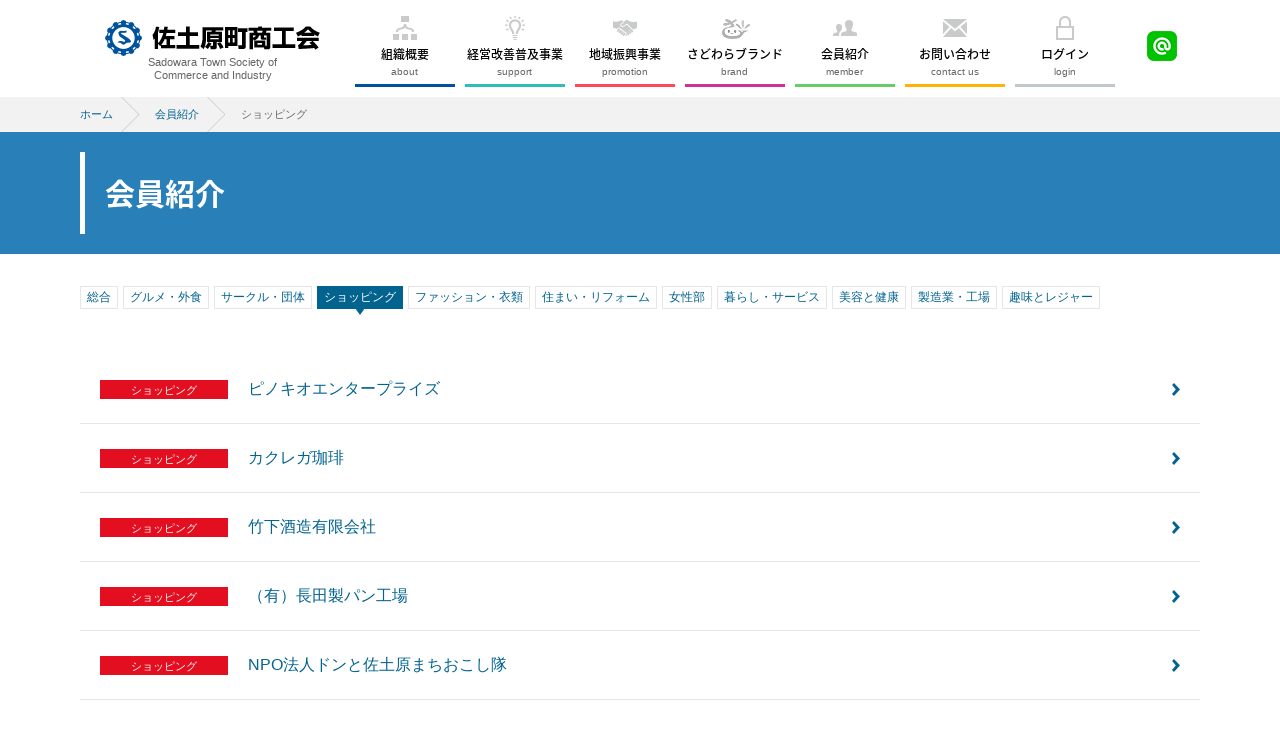

--- FILE ---
content_type: text/html; charset=UTF-8
request_url: https://www.sadowara-shokokai.jp/member_category/shopping/
body_size: 28516
content:
<!DOCTYPE html>
<html lang="ja">
<head>
<meta charset="UTF-8">
<meta name="viewport" content="width=device-width, initial-scale=1.0" />
<meta name="format-detection" content="telephone=no">
<meta property='og:locale' content='ja_JP'>
<meta property='og:type' content='article'>
<meta property='og:title' content='ショッピング'>
<meta property='og:url' content='http://www.sadowara-shokokai.jp/member_category/shopping/'>
<meta property='og:description' content='アーカイブ: ショッピング'>
<meta property='og:site_name' content='佐土原町商工会'>
<meta name="description" content="アーカイブ: ショッピング">
<title>ショッピング｜佐土原町商工会</title>
<link rel="shortcut icon" href="/favicon.ico" >
<link rel="apple-touch-icon" href="/apple-touch-icon.png">
<link rel="stylesheet" href="https://www.sadowara-shokokai.jp/ctrl-sadowara/wp-content/themes/sadowara/css/components.css">
<link rel="stylesheet" href="https://www.sadowara-shokokai.jp/ctrl-sadowara/wp-content/themes/sadowara/css/icons.css">
<link rel="stylesheet" href="https://www.sadowara-shokokai.jp/ctrl-sadowara/wp-content/themes/sadowara/css/responsee.css">
<link rel="stylesheet" href="https://www.sadowara-shokokai.jp/ctrl-sadowara/wp-content/themes/sadowara/css/common.css">
<link rel="stylesheet" href="https://www.sadowara-shokokai.jp/ctrl-sadowara/wp-content/themes/sadowara/css/customize.css">
<link rel="stylesheet" href="//fonts.googleapis.com/earlyaccess/notosansjapanese.css">
<script type="text/javascript" src="//ajax.googleapis.com/ajax/libs/jquery/1.11.0/jquery.min.js"></script>
<script type="text/javascript" src="https://www.sadowara-shokokai.jp/ctrl-sadowara/wp-content/themes/sadowara/js/jquery-ui.min.js"></script>
<script type="text/javascript" src="https://www.sadowara-shokokai.jp/ctrl-sadowara/wp-content/themes/sadowara/js/jquery.common.js"></script>
<script type="text/javascript" src="https://www.sadowara-shokokai.jp/ctrl-sadowara/wp-content/themes/sadowara/js/jquery.matchHeight.js"></script>
<script type="text/javascript" src="https://www.sadowara-shokokai.jp/ctrl-sadowara/wp-content/themes/sadowara/js/jquery.pagetop.js"></script>
<meta name='robots' content='max-image-preview:large' />
<link rel='stylesheet' id='wp-block-library-css' href='https://www.sadowara-shokokai.jp/ctrl-sadowara/wp-includes/css/dist/block-library/style.min.css?ver=6.4.3' type='text/css' media='all' />
<style id='classic-theme-styles-inline-css' type='text/css'>
/*! This file is auto-generated */
.wp-block-button__link{color:#fff;background-color:#32373c;border-radius:9999px;box-shadow:none;text-decoration:none;padding:calc(.667em + 2px) calc(1.333em + 2px);font-size:1.125em}.wp-block-file__button{background:#32373c;color:#fff;text-decoration:none}
</style>
<style id='global-styles-inline-css' type='text/css'>
body{--wp--preset--color--black: #000000;--wp--preset--color--cyan-bluish-gray: #abb8c3;--wp--preset--color--white: #ffffff;--wp--preset--color--pale-pink: #f78da7;--wp--preset--color--vivid-red: #cf2e2e;--wp--preset--color--luminous-vivid-orange: #ff6900;--wp--preset--color--luminous-vivid-amber: #fcb900;--wp--preset--color--light-green-cyan: #7bdcb5;--wp--preset--color--vivid-green-cyan: #00d084;--wp--preset--color--pale-cyan-blue: #8ed1fc;--wp--preset--color--vivid-cyan-blue: #0693e3;--wp--preset--color--vivid-purple: #9b51e0;--wp--preset--gradient--vivid-cyan-blue-to-vivid-purple: linear-gradient(135deg,rgba(6,147,227,1) 0%,rgb(155,81,224) 100%);--wp--preset--gradient--light-green-cyan-to-vivid-green-cyan: linear-gradient(135deg,rgb(122,220,180) 0%,rgb(0,208,130) 100%);--wp--preset--gradient--luminous-vivid-amber-to-luminous-vivid-orange: linear-gradient(135deg,rgba(252,185,0,1) 0%,rgba(255,105,0,1) 100%);--wp--preset--gradient--luminous-vivid-orange-to-vivid-red: linear-gradient(135deg,rgba(255,105,0,1) 0%,rgb(207,46,46) 100%);--wp--preset--gradient--very-light-gray-to-cyan-bluish-gray: linear-gradient(135deg,rgb(238,238,238) 0%,rgb(169,184,195) 100%);--wp--preset--gradient--cool-to-warm-spectrum: linear-gradient(135deg,rgb(74,234,220) 0%,rgb(151,120,209) 20%,rgb(207,42,186) 40%,rgb(238,44,130) 60%,rgb(251,105,98) 80%,rgb(254,248,76) 100%);--wp--preset--gradient--blush-light-purple: linear-gradient(135deg,rgb(255,206,236) 0%,rgb(152,150,240) 100%);--wp--preset--gradient--blush-bordeaux: linear-gradient(135deg,rgb(254,205,165) 0%,rgb(254,45,45) 50%,rgb(107,0,62) 100%);--wp--preset--gradient--luminous-dusk: linear-gradient(135deg,rgb(255,203,112) 0%,rgb(199,81,192) 50%,rgb(65,88,208) 100%);--wp--preset--gradient--pale-ocean: linear-gradient(135deg,rgb(255,245,203) 0%,rgb(182,227,212) 50%,rgb(51,167,181) 100%);--wp--preset--gradient--electric-grass: linear-gradient(135deg,rgb(202,248,128) 0%,rgb(113,206,126) 100%);--wp--preset--gradient--midnight: linear-gradient(135deg,rgb(2,3,129) 0%,rgb(40,116,252) 100%);--wp--preset--font-size--small: 13px;--wp--preset--font-size--medium: 20px;--wp--preset--font-size--large: 36px;--wp--preset--font-size--x-large: 42px;--wp--preset--spacing--20: 0.44rem;--wp--preset--spacing--30: 0.67rem;--wp--preset--spacing--40: 1rem;--wp--preset--spacing--50: 1.5rem;--wp--preset--spacing--60: 2.25rem;--wp--preset--spacing--70: 3.38rem;--wp--preset--spacing--80: 5.06rem;--wp--preset--shadow--natural: 6px 6px 9px rgba(0, 0, 0, 0.2);--wp--preset--shadow--deep: 12px 12px 50px rgba(0, 0, 0, 0.4);--wp--preset--shadow--sharp: 6px 6px 0px rgba(0, 0, 0, 0.2);--wp--preset--shadow--outlined: 6px 6px 0px -3px rgba(255, 255, 255, 1), 6px 6px rgba(0, 0, 0, 1);--wp--preset--shadow--crisp: 6px 6px 0px rgba(0, 0, 0, 1);}:where(.is-layout-flex){gap: 0.5em;}:where(.is-layout-grid){gap: 0.5em;}body .is-layout-flow > .alignleft{float: left;margin-inline-start: 0;margin-inline-end: 2em;}body .is-layout-flow > .alignright{float: right;margin-inline-start: 2em;margin-inline-end: 0;}body .is-layout-flow > .aligncenter{margin-left: auto !important;margin-right: auto !important;}body .is-layout-constrained > .alignleft{float: left;margin-inline-start: 0;margin-inline-end: 2em;}body .is-layout-constrained > .alignright{float: right;margin-inline-start: 2em;margin-inline-end: 0;}body .is-layout-constrained > .aligncenter{margin-left: auto !important;margin-right: auto !important;}body .is-layout-constrained > :where(:not(.alignleft):not(.alignright):not(.alignfull)){max-width: var(--wp--style--global--content-size);margin-left: auto !important;margin-right: auto !important;}body .is-layout-constrained > .alignwide{max-width: var(--wp--style--global--wide-size);}body .is-layout-flex{display: flex;}body .is-layout-flex{flex-wrap: wrap;align-items: center;}body .is-layout-flex > *{margin: 0;}body .is-layout-grid{display: grid;}body .is-layout-grid > *{margin: 0;}:where(.wp-block-columns.is-layout-flex){gap: 2em;}:where(.wp-block-columns.is-layout-grid){gap: 2em;}:where(.wp-block-post-template.is-layout-flex){gap: 1.25em;}:where(.wp-block-post-template.is-layout-grid){gap: 1.25em;}.has-black-color{color: var(--wp--preset--color--black) !important;}.has-cyan-bluish-gray-color{color: var(--wp--preset--color--cyan-bluish-gray) !important;}.has-white-color{color: var(--wp--preset--color--white) !important;}.has-pale-pink-color{color: var(--wp--preset--color--pale-pink) !important;}.has-vivid-red-color{color: var(--wp--preset--color--vivid-red) !important;}.has-luminous-vivid-orange-color{color: var(--wp--preset--color--luminous-vivid-orange) !important;}.has-luminous-vivid-amber-color{color: var(--wp--preset--color--luminous-vivid-amber) !important;}.has-light-green-cyan-color{color: var(--wp--preset--color--light-green-cyan) !important;}.has-vivid-green-cyan-color{color: var(--wp--preset--color--vivid-green-cyan) !important;}.has-pale-cyan-blue-color{color: var(--wp--preset--color--pale-cyan-blue) !important;}.has-vivid-cyan-blue-color{color: var(--wp--preset--color--vivid-cyan-blue) !important;}.has-vivid-purple-color{color: var(--wp--preset--color--vivid-purple) !important;}.has-black-background-color{background-color: var(--wp--preset--color--black) !important;}.has-cyan-bluish-gray-background-color{background-color: var(--wp--preset--color--cyan-bluish-gray) !important;}.has-white-background-color{background-color: var(--wp--preset--color--white) !important;}.has-pale-pink-background-color{background-color: var(--wp--preset--color--pale-pink) !important;}.has-vivid-red-background-color{background-color: var(--wp--preset--color--vivid-red) !important;}.has-luminous-vivid-orange-background-color{background-color: var(--wp--preset--color--luminous-vivid-orange) !important;}.has-luminous-vivid-amber-background-color{background-color: var(--wp--preset--color--luminous-vivid-amber) !important;}.has-light-green-cyan-background-color{background-color: var(--wp--preset--color--light-green-cyan) !important;}.has-vivid-green-cyan-background-color{background-color: var(--wp--preset--color--vivid-green-cyan) !important;}.has-pale-cyan-blue-background-color{background-color: var(--wp--preset--color--pale-cyan-blue) !important;}.has-vivid-cyan-blue-background-color{background-color: var(--wp--preset--color--vivid-cyan-blue) !important;}.has-vivid-purple-background-color{background-color: var(--wp--preset--color--vivid-purple) !important;}.has-black-border-color{border-color: var(--wp--preset--color--black) !important;}.has-cyan-bluish-gray-border-color{border-color: var(--wp--preset--color--cyan-bluish-gray) !important;}.has-white-border-color{border-color: var(--wp--preset--color--white) !important;}.has-pale-pink-border-color{border-color: var(--wp--preset--color--pale-pink) !important;}.has-vivid-red-border-color{border-color: var(--wp--preset--color--vivid-red) !important;}.has-luminous-vivid-orange-border-color{border-color: var(--wp--preset--color--luminous-vivid-orange) !important;}.has-luminous-vivid-amber-border-color{border-color: var(--wp--preset--color--luminous-vivid-amber) !important;}.has-light-green-cyan-border-color{border-color: var(--wp--preset--color--light-green-cyan) !important;}.has-vivid-green-cyan-border-color{border-color: var(--wp--preset--color--vivid-green-cyan) !important;}.has-pale-cyan-blue-border-color{border-color: var(--wp--preset--color--pale-cyan-blue) !important;}.has-vivid-cyan-blue-border-color{border-color: var(--wp--preset--color--vivid-cyan-blue) !important;}.has-vivid-purple-border-color{border-color: var(--wp--preset--color--vivid-purple) !important;}.has-vivid-cyan-blue-to-vivid-purple-gradient-background{background: var(--wp--preset--gradient--vivid-cyan-blue-to-vivid-purple) !important;}.has-light-green-cyan-to-vivid-green-cyan-gradient-background{background: var(--wp--preset--gradient--light-green-cyan-to-vivid-green-cyan) !important;}.has-luminous-vivid-amber-to-luminous-vivid-orange-gradient-background{background: var(--wp--preset--gradient--luminous-vivid-amber-to-luminous-vivid-orange) !important;}.has-luminous-vivid-orange-to-vivid-red-gradient-background{background: var(--wp--preset--gradient--luminous-vivid-orange-to-vivid-red) !important;}.has-very-light-gray-to-cyan-bluish-gray-gradient-background{background: var(--wp--preset--gradient--very-light-gray-to-cyan-bluish-gray) !important;}.has-cool-to-warm-spectrum-gradient-background{background: var(--wp--preset--gradient--cool-to-warm-spectrum) !important;}.has-blush-light-purple-gradient-background{background: var(--wp--preset--gradient--blush-light-purple) !important;}.has-blush-bordeaux-gradient-background{background: var(--wp--preset--gradient--blush-bordeaux) !important;}.has-luminous-dusk-gradient-background{background: var(--wp--preset--gradient--luminous-dusk) !important;}.has-pale-ocean-gradient-background{background: var(--wp--preset--gradient--pale-ocean) !important;}.has-electric-grass-gradient-background{background: var(--wp--preset--gradient--electric-grass) !important;}.has-midnight-gradient-background{background: var(--wp--preset--gradient--midnight) !important;}.has-small-font-size{font-size: var(--wp--preset--font-size--small) !important;}.has-medium-font-size{font-size: var(--wp--preset--font-size--medium) !important;}.has-large-font-size{font-size: var(--wp--preset--font-size--large) !important;}.has-x-large-font-size{font-size: var(--wp--preset--font-size--x-large) !important;}
.wp-block-navigation a:where(:not(.wp-element-button)){color: inherit;}
:where(.wp-block-post-template.is-layout-flex){gap: 1.25em;}:where(.wp-block-post-template.is-layout-grid){gap: 1.25em;}
:where(.wp-block-columns.is-layout-flex){gap: 2em;}:where(.wp-block-columns.is-layout-grid){gap: 2em;}
.wp-block-pullquote{font-size: 1.5em;line-height: 1.6;}
</style>
<!-- Global site tag (gtag.js) - Google Analytics -->
<script async src="https://www.googletagmanager.com/gtag/js?id=UA-112160918-1"></script>
<script>
  window.dataLayer = window.dataLayer || [];
  function gtag(){dataLayer.push(arguments);}
  gtag('js', new Date());

  gtag('config', 'UA-112160918-1');
</script>
</head>

<body class="archive tax-member_category term-shopping term-12 size-1140 group-blog hfeed has-header-image has-sidebar page-two-column colors-light" id="top">
<header>
 <div class="line">
  <div class="margin">
   <div class="s-7 m-3 l-3"><a href="https://www.sadowara-shokokai.jp" title="佐土原町商工会">
    <dl class="site-title">
     <dt>
      <h1><img src="https://www.sadowara-shokokai.jp/ctrl-sadowara/wp-content/themes/sadowara/img/header/header-sitename.png" alt="佐土原町商工会"/></h1>
     </dt>
     <dd><span>Sadowara Town Society of</span><span>Commerce and Industry</span></dd>
    </dl>
    </a> </div>
   <div class="s-2 m-1 l-1 right">
    <div class="header-lineLink"><a href="http://line.me/ti/p/%40ojz2733j" target="_blank"><img src="https://www.sadowara-shokokai.jp/ctrl-sadowara/wp-content/themes/sadowara/img/header/icon-line.png" alt=""/></a></div>
   </div>
   <div class="s-12 m-12 l-8">
    <nav class="gmenu">
     <p class="nav-text">メニュー</p>
     <div class="top-nav">
      <ul class="margin">
       <li><a>
        <dl class="auto-hight" id="g-about">
         <dt>組織概要</dt>
         <dd class="eng">about</dd>
        </dl>
        </a>
        <ul><li><a href="https://www.sadowara-shokokai.jp/about/">佐土原町商工会</a></li>
<li><a href="https://www.sadowara-shokokai.jp/about/youth-league/">青年部</a></li>
<li><a href="https://www.sadowara-shokokai.jp/about/businesswomens-club-2/">女性部</a></li>
<li><a href="https://www.sadowara-shokokai.jp/./newsletter/">商工会会報</a></li>
<li><a href="https://www.sadowara-shokokai.jp/about/price/">施設のご利用について</a></li>
</ul>       </li>
       <li><a>
        <dl class="auto-hight" id="g-support">
         <dt>経営改善普及事業</dt>
         <dd class="eng">support</dd>
        </dl>
        </a>
        <ul><li><a href="https://www.sadowara-shokokai.jp/business-launch/">経営発達支援事業</a></li>
<li><a href="https://www.sadowara-shokokai.jp/business-launch/taxation-accounting/">税務・経理指導・労働保険事務</a></li>
<li><a href="https://www.sadowara-shokokai.jp/business-launch/business-innovation/">創業・経営革新支援</a></li>
<li><a href="https://www.sadowara-shokokai.jp/business-launch/subsidies/">補助金・助成金</a></li>
<li><a href="https://www.sadowara-shokokai.jp/./research-economic-trend/">景況調査報告</a></li>
<li><a href="https://www.sadowara-shokokai.jp/./research-demand-trend/">需要動向調査</a></li>
<li><a href="https://www.sadowara-shokokai.jp/./seminar/">セミナー・講座</a></li>
<li><a href="https://www.sadowara-shokokai.jp/business-launch/certificate-of-origin">原産地証明発給</a></li>
</ul>       </li>
       <li><a>
        <dl class="auto-hight" id="g-business">
         <dt>地域振興事業</dt>
         <dd class="eng">promotion</dd>
        </dl>
        </a>
        <ul><li><a href="https://www.sadowara-shokokai.jp/regional-promotion/">地域振興事業</a></li>
<li><a href="https://www.sadowara-shokokai.jp/regional-promotion/specialty-goods/">物産品・特産品振興</a></li>
<li><a href="https://www.sadowara-shokokai.jp/regional-promotion/event/">祭・イベント案内</a></li>
</ul>       </li>
       <li><a>
        <dl class="auto-hight" id="g-brand">
         <dt>さどわらブランド</dt>
         <dd class="eng">brand</dd>
        </dl>
        </a>
        <ul><li><a href="https://www.sadowara-shokokai.jp/sadowara-brand/">さどわらブランド</a></li>
<li><a href="https://www.sadowara-shokokai.jp/./brand-product/">さどわらブランド登録品</a></li>
</ul>								</li>
       <li><a href="https://www.sadowara-shokokai.jp/members/">
        <dl class="auto-hight" id="g-member">
         <dt>会員紹介</dt>
         <dd class="eng">member</dd>
        </dl>
        </a></li>
       <li><a href="https://www.sadowara-shokokai.jp/contactus/">
        <dl class="auto-hight" id="g-inquiry">
         <dt>お問い合わせ</dt>
         <dd class="eng">contact us</dd>
        </dl>
        </a></li>
       <li><a>
        <dl class="auto-hight" id="g-login">
         <dt>ログイン</dt>
         <dd class="eng">login</dd>
        </dl>
        </a>
        <ul>
         <li><a href="https://admin.goope.jp/login/" target="_blank">会員ログイン</a></li>
         <li><a href="https://goope.jp/shokokai/signup/" target="_blank">新規登録</a></li>
        </ul>
       </li>
      </ul>
     </div>
    </nav>
   </div>
  </div>
 </div>
</header><article>
 <div class="panks-worp">
  <div class="line">
   <div class="margin">
    <div class="s-12 m-12 l-12">
     <ul class="panks-list">
      <!-- Breadcrumb NavXT 7.3.0 -->
<li><a href="https://www.sadowara-shokokai.jp">ホーム</a></li><li><a href="https://www.sadowara-shokokai.jp/members/">会員紹介</a></li><li>ショッピング</li>     </ul>
    </div>
   </div>
  </div>
 </div>
 <div class="contents-titleBox">
  <div class="line">
   <div class="margin">
    <div class="s-12 m-12 l-12">
     <h1 class="content-title">会員紹介</h1>
    </div>
   </div>
  </div>
 </div>
 <section>
		<div class="line">
   <div class="margin">
    <div class="s-12 m-12 l-12">
     <div class="section-inner">
      <div class="category-link-worp">
       <div class="category-link">
        <ul>
									<li class="members-cat-top"><a href="https://www.sadowara-shokokai.jp/members">総合</a></li>
 								<li><a href="https://www.sadowara-shokokai.jp/member_category/gourmet/">グルメ・外食</a></li><li><a href="https://www.sadowara-shokokai.jp/member_category/circle-organization/">サークル・団体</a></li><li><a href="https://www.sadowara-shokokai.jp/member_category/shopping/">ショッピング</a></li><li><a href="https://www.sadowara-shokokai.jp/member_category/fashion/">ファッション・衣類</a></li><li><a href="https://www.sadowara-shokokai.jp/member_category/housing-renovation/">住まい・リフォーム</a></li><li><a href="https://www.sadowara-shokokai.jp/member_category/woman/">女性部</a></li><li><a href="https://www.sadowara-shokokai.jp/member_category/life-service/">暮らし・サービス</a></li><li><a href="https://www.sadowara-shokokai.jp/member_category/beauty-healthcare/">美容と健康</a></li><li><a href="https://www.sadowara-shokokai.jp/member_category/factory/">製造業・工場</a></li><li><a href="https://www.sadowara-shokokai.jp/member_category/hobbies-leisure/">趣味とレジャー</a></li>        </ul>
       </div>
      </div>
      <div class="category-linkList">
									   																				<dl>
        <dt><span class="thum-cat shopping">ショッピング</span></dt>
        <dd class="member-name"><a href="https://kujiranobori.jimdo.com/" target="_blank">ピノキオエンタープライズ</a></dd>
																       </dl>
      																				<dl>
        <dt><span class="thum-cat shopping">ショッピング</span></dt>
        <dd class="member-name"><a href="https://instagram.com/kakuregacoffee?igshid=MzRlODBiNWFlZA==" target="_blank">カクレガ珈琲</a></dd>
																       </dl>
      																				<dl>
        <dt><span class="thum-cat shopping">ショッピング</span></dt>
        <dd class="member-name"><a href="https://r.goope.jp/sr-45-453031s0055" target="_blank">竹下酒造有限会社</a></dd>
																       </dl>
      																				<dl>
        <dt><span class="thum-cat shopping">ショッピング</span></dt>
        <dd class="member-name"><a href="https://r.goope.jp/sr-45-453031s0134" target="_blank">（有）長田製パン工場</a></dd>
																       </dl>
      																				<dl>
        <dt><span class="thum-cat shopping">ショッピング</span></dt>
        <dd class="member-name"><a href="http://shironoeki.com/" target="_blank">NPO法人ドンと佐土原まちおこし隊</a></dd>
																       </dl>
      																				<dl>
        <dt><span class="thum-cat shopping">ショッピング</span></dt>
        <dd class="member-name"><a href="https://r.goope.jp/iwakiri-shuzo" target="_blank">岩切酒造㈲</a></dd>
																       </dl>
      																				<dl>
        <dt><span class="thum-cat shopping">ショッピング</span></dt>
        <dd class="member-name"><a href="https://r.goope.jp/sr-45-453031s0108" target="_blank">（有）西田商会</a></dd>
																       </dl>
      																				<dl>
        <dt><span class="thum-cat shopping">ショッピング</span></dt>
        <dd class="member-name"><a href="https://r.goope.jp/sr-45-453031s0132" target="_blank">（有）五代商店</a></dd>
																       </dl>
      																				<dl>
        <dt><span class="thum-cat shopping">ショッピング</span></dt>
        <dd class="member-name"><a href="http://www.shokokai.or.jp/45/453031S0129/index.htm" target="_blank">中居衣料品</a></dd>
																       </dl>
      																				<dl>
        <dt><span class="thum-cat shopping">ショッピング</span></dt>
        <dd class="member-name"><a href="https://r.goope.jp/sr-45-453031s0105" target="_blank">ファッション・まつやま</a></dd>
																       </dl>
      																				<dl>
        <dt><span class="thum-cat shopping">ショッピング</span></dt>
        <dd class="member-name"><a href="https://r.goope.jp/sr-45-453031s0143" target="_blank">菊池寝具店 地鶏の店＜啓彩＞はるさい</a></dd>
																       </dl>
      																				<dl>
        <dt><span class="thum-cat shopping">ショッピング</span></dt>
        <dd class="member-name"><a href="https://r.goope.jp/sr-45-453031s0101" target="_blank">あふぃです</a></dd>
																       </dl>
      																				<dl>
        <dt><span class="thum-cat shopping">ショッピング</span></dt>
        <dd class="member-name"><a href="http://o-fender.sakura.ne.jp/" target="_blank">（有）岡林フェンダー</a></dd>
																       </dl>
      																				<dl>
        <dt><span class="thum-cat shopping">ショッピング</span></dt>
        <dd class="member-name"><a href="https://www.sadowara-shokokai.jp/regional-promotion/kujira_card/" target="_blank">佐土原くじらカード会</a></dd>
																       </dl>
      																				<dl>
        <dt><span class="thum-cat shopping">ショッピング</span></dt>
        <dd class="member-name"><a href="http://www.shokokai.or.jp/45/453031S0039/index.htm" target="_blank">新開石材</a></dd>
																       </dl>
            </div>
      <div class="pager">
       <div class="pager-inner">
								       </div>
      </div>
     </div>
    </div>
   </div>
  </div>
 </section>
</article>
<footer>
	<div class="line">
		<div class="margin">
			<div class="s-12 m-4 l-4">
				<dl class="footer-address">
					<dt><img src="https://www.sadowara-shokokai.jp/ctrl-sadowara/wp-content/themes/sadowara/img/footer/footer-rogo.png" alt="佐土原町商工会"/></dt>
					<dd>〒880-0211<br> 宮崎県宮崎市佐土原町下田島20732-53 [ <a href="https://www.google.co.jp/maps/place/%E4%BD%90%E5%9C%9F%E5%8E%9F%E7%94%BA%E5%95%86%E5%B7%A5%E4%BC%9A/@32.025589,131.4707383,17z/data=!3m1!4b1!4m5!3m4!1s0x3538a5064b84e1f9:0x125c508c2f66eee6!8m2!3d32.025589!4d131.472927" target="_blank">Google map</a> ]<br> TEL：0985-73-2567　FAX:0985-73-4975
					</dd>
					<dd>
						<div class="footer-inquiry"><a href="https://www.sadowara-shokokai.jp/contactus/">お問い合わせ</a>
						</div>
					</dd>
				</dl>
			</div>
			<div class="s-12 m-8 l-8">
				<div class="footer-linkMenu">
					<div class="margin">
						<div class="s-6 m-6 l-3">
							<ul>
								<li><a href="https://www.sadowara-shokokai.jp/about/">組織概要</a>
									<ul><li><a href="https://www.sadowara-shokokai.jp/about/">佐土原町商工会</a></li>
<li><a href="https://www.sadowara-shokokai.jp/about/youth-league/">青年部</a></li>
<li><a href="https://www.sadowara-shokokai.jp/about/businesswomens-club-2/">女性部</a></li>
<li><a href="https://www.sadowara-shokokai.jp/./newsletter/">商工会会報</a></li>
<li><a href="https://www.sadowara-shokokai.jp/about/price/">施設のご利用について</a></li>
</ul>								</li>
							</ul>
						</div>
						<div class="s-6 m-6 l-3">
							<ul>
								<li><a href="https://www.sadowara-shokokai.jp/business-launch/">経営改善普及事業</a>
									<ul><li><a href="https://www.sadowara-shokokai.jp/business-launch/">経営発達支援事業</a></li>
<li><a href="https://www.sadowara-shokokai.jp/business-launch/taxation-accounting/">税務・経理指導・労働保険事務</a></li>
<li><a href="https://www.sadowara-shokokai.jp/business-launch/business-innovation/">創業・経営革新支援</a></li>
<li><a href="https://www.sadowara-shokokai.jp/business-launch/subsidies/">補助金・助成金</a></li>
<li><a href="https://www.sadowara-shokokai.jp/./research-economic-trend/">景況調査報告</a></li>
<li><a href="https://www.sadowara-shokokai.jp/./research-demand-trend/">需要動向調査</a></li>
<li><a href="https://www.sadowara-shokokai.jp/./seminar/">セミナー・講座</a></li>
<li><a href="https://www.sadowara-shokokai.jp/business-launch/certificate-of-origin">原産地証明発給</a></li>
</ul>								</li>
							</ul>
						</div>
						<div class="s-6 m-6 l-3">
							<ul>
								<li><a href="https://www.sadowara-shokokai.jp/regional-promotion/">地域振興事業</a>
									<ul><li><a href="https://www.sadowara-shokokai.jp/regional-promotion/">地域振興事業</a></li>
<li><a href="https://www.sadowara-shokokai.jp/regional-promotion/specialty-goods/">物産品・特産品振興</a></li>
<li><a href="https://www.sadowara-shokokai.jp/regional-promotion/event/">祭・イベント案内</a></li>
</ul>								</li>
							</ul>
						</div>
						<div class="s-6 m-6 l-3">
						 <ul>
							 <li><a href="https://www.sadowara-shokokai.jp/sadowara-brand/">さどわらブランド</a>
								 <ul><li><a href="https://www.sadowara-shokokai.jp/sadowara-brand/">さどわらブランド</a></li>
<li><a href="https://www.sadowara-shokokai.jp/./brand-product/">さどわらブランド登録品</a></li>
</ul>								</li>
							</ul>
							<ul>
								<li><a href="https://www.sadowara-shokokai.jp/members/">会員紹介</a></li>
								<li><a href="https://www.sadowara-shokokai.jp/contactus/">お問い合わせ</a></li>
								<li><a href="https://www.sadowara-shokokai.jp/info/">新着情報</a></li>
								<li><a href="https://www.sadowara-shokokai.jp/privacypolicy/">プライバシーポリシー</a></li>
							</ul>
						</div>
					</div>
				</div>
			</div>
			<div class="s-12 m-12 l-12">
				<div class="copyright">© 2009-<script type="text/javascript">document.write(new Date().getFullYear())</script> Sadohara Chamber of Commerce</div>
			</div>
		</div>
	</div>
</footer>
<div id="pagetop"><a href="#top" title="ページの先頭へ"><img src="https://www.sadowara-shokokai.jp/ctrl-sadowara/wp-content/themes/sadowara/img/footer/pagetop.png" alt="ページの先頭へ"/></a>
</div>
<script type="text/javascript" src="https://www.sadowara-shokokai.jp/ctrl-sadowara/wp-content/themes/sadowara/js/responsee.js"></script>
</body>
</html>

--- FILE ---
content_type: text/css
request_url: https://www.sadowara-shokokai.jp/ctrl-sadowara/wp-content/themes/sadowara/css/common.css
body_size: 23226
content:
@charset "utf-8";

body, html {
 background: #fff;
 font-size: 16px;
 font-family: "メイリオ", Meiryo, "ＭＳ Ｐゴシック", "Hiragino Kaku Gothic Pro", "ヒラギノ角ゴ Pro W3", sans-serif;
 color: #333;
	line-height: 180%;
}

a { color: #03638f!important;}
a:hover { color: #f8674a!important;}
h1,h2,h3,h4 { color: #000;}

.alignleft {
	display: inline!important;
	float: left!important;
	margin-right: 1.5em!important;
}

.alignright {
	display: inline!important;
	float: right!important;
	margin-left: 1.5em!important;
}

.aligncenter {
	clear: both!important;
	display: block!important;
	margin-left: auto!important;
	margin-right: auto!important;
}
@media screen and (max-width: 480px) {
.alignleft {
	display: inline!important;
	float: none!important;
	margin-right:0!important;
}

.alignright {
	display: inline!important;
	float: none!important;
	margin-left: 0!important;
}
	
}

/* iOSでのデフォルトスタイルをリセット */
input[type="submit"],
input[type="button"] {
  border-radius: 0;
  -webkit-box-sizing: content-box;
  -webkit-appearance: button;
  appearance: button;
  border: none;
  box-sizing: border-box;
  cursor: pointer;
}
input[type="submit"]::-webkit-search-decoration,
input[type="button"]::-webkit-search-decoration {
  display: none;
}
input[type="submit"]::focus,
input[type="button"]::focus {
  outline-offset: -2px;
}

.count-number { display: none!important;}
.margin-bottom10 { margin-bottom: 0.625rem!important;}
figure {
	width: 100%!important;
	margin-bottom: 0.625rem;
}

/* ヘッダー */

header {
	padding-top: 0.625rem;
	padding-bottom: 0.625rem;
}
header h1 {	margin: 0.625rem 0 0 0;}
header h1 {	display: block;}
header h1 img { margin: 0 auto;}
a .site-title { color: #666!important;}
.site-title dd {
	text-align: center;
	font-size: 0.6875rem;
}

.site-title dd span {
	display: block;
	text-align: center;
	line-height: 1.2;
}

.gmenu {}
.gmenu li {
	margin-right: 0.625rem;
	width: 13.1581%;
}
.gmenu li:last-child {	margin-right: 0;}

.gmenu dl {
	line-height: 110%;
	border-bottom: #e6e6e6 solid 3px;
	padding-top: 2.25rem;
	padding-bottom: 0.25rem;
}

.gmenu a dt {
	font-size: 0.75rem;
	text-align: center;
	font-family: 'Noto Sans Japanese';
	color: #000!important;
	font-weight: 500;
}

.gmenu a dd {
	font-size: 0.625rem;
	text-align: center;
	color: #666!important;
}

#g-about {
	border-bottom: #00529c solid 3px;
	background: url(../img/header/icon-about.png) top center no-repeat;
}
#g-about:hover {	background: url(../img/header/icon-about-active.png) top center no-repeat;}
.active-item #g-about {	background: url(../img/header/icon-about-active.png) top center no-repeat;}

#g-support {
	border-bottom: #2fbdb8 solid 3px;
	background: url(../img/header/icon-support.png) top center no-repeat;
}
#g-support:hover {	background: url(../img/header/icon-support-active.png) top center no-repeat;}
.active-item #g-support {	background: url(../img/header/icon-support-active.png) top center no-repeat;}

#g-business {
	border-bottom: #fe495a solid 3px;
	background: url(../img/header/icon-business.png) top center no-repeat;
}
#g-business:hover {	background: url(../img/header/icon-business-active.png) top center no-repeat;}
.active-item #g-business {	background: url(../img/header/icon-business-active.png) top center no-repeat;}

#g-brand {
	border-bottom: #cc3399 solid 3px;
	background: url(../img/header/icon-brand.png) top center no-repeat;
}
#g-brand:hover {	background: url(../img/header/icon-brand-active.png) top center no-repeat;}
.active-item #g-brand {	background: url(../img/header/icon-brand-active.png) top center no-repeat;}

#g-member {
	border-bottom: #66cc66 solid 3px;
	background: url(../img/header/icon-member.png) top center no-repeat;
}
#g-member:hover {	background: url(../img/header/icon-member-active.png) top center no-repeat;}
.active-item #g-member {	background: url(../img/header/icon-member-active.png) top center no-repeat;}

#g-inquiry {
	border-bottom: #ffb307 solid 3px;
	background: url(../img/header/icon-inquiry.png) top center no-repeat;
}
#g-inquiry:hover {	background: url(../img/header/icon-inquiry-active.png) top center no-repeat;}
.active-item #g-inquiry {	background: url(../img/header/icon-inquiry-active.png) top center no-repeat;}

#g-login {
	border-bottom: #c1c8cb solid 3px;
	background: url(../img/header/icon-login.png) top center no-repeat;
}
#g-login:hover {	background: url(../img/header/icon-login-active.png) top center no-repeat;}
.active-item #g-login {	background: url(../img/header/icon-login-active.png) top center no-repeat;}

.header-lineLink {
	display: table-cell;
	vertical-align: middle;
	width: 9999px;
	height: 73px;
}

.header-lineLink a {
	display: block;
	width: 100%;
}

.header-lineLink a img {
	margin: 0 auto;
}

@media screen and (max-width:1139px) {
	header { height: 50px;}
	header h1 { margin: 0 0 0 0;}
	header h1 img { margin: 0 0 0 0.375rem;}
	.site-title dd { display: none;}
	.nav-text {
		background: #024883;
		font-size: 0.875rem;
	 font-family: 'Noto Sans Japanese';
		font-weight: bold;
		margin-right: 0;
	}
	.show-menu { background: #fff;}

	.gmenu {
		position: absolute;
		top: 50px;
		left: 0;
	}

	.header-lineLink {	height: 30px;}
	.top-nav {
		margin-left: 1.25rem;
		margin-right: 1.25rem;
		position: relative;
		z-index: 10;
		box-shadow: 0 5px 5px rgba(0,0,0,0.5);
	}

	.gmenu li {
  margin-right: 0;
  width: 100%;
 }
	.top-nav > .margin {	margin: 0 0;}
	.top-nav li a { padding: 0 0;}
	
	.gmenu dl {
	 line-height: 110%;
	 border-bottom: none!important;
		margin-top: 0.125rem;
		margin-bottom: 0.125rem;
		margin-left: 0.50rem;
		margin-right: 0.50rem;
 	padding-top: 0.625rem;
	 padding-bottom: 0.25rem;
		padding-left: 3.50rem;
 }
	
	.gmenu a dt { text-align: left; font-size: 1em;}
	.gmenu a dd { text-align: left;}

 #g-about {
	 border-left: #00529c solid 3px;
	 background: url(../img/header/icon-about.png) center left 10px no-repeat, url(../img/common/icon-toggle.png) center right 10px no-repeat;
 }
 #g-about:hover { background: url(../img/header/icon-about-active.png) center left 10px no-repeat, url(../img/common/icon-toggle.png) center right 10px no-repeat;}
 .active-item #g-about { background: url(../img/header/icon-about-active.png) center left 10px no-repeat, url(../img/common/icon-toggle.png) center right 10px no-repeat;}
	
	#g-support {
	 border-left: #2fbdb8 solid 3px;
	 background: url(../img/header/icon-support.png) center left 10px no-repeat, url(../img/common/icon-toggle.png) center right 10px no-repeat;
 }
	#g-support:hover { background: url(../img/header/icon-support-active.png) center left 10px no-repeat, url(../img/common/icon-toggle.png) center right 10px no-repeat;}
	.active-item #g-support { background: url(../img/header/icon-support-active.png) center left 10px no-repeat, url(../img/common/icon-toggle.png) center right 10px no-repeat;}

 #g-business {
	 border-left: #fe495a solid 3px;
	 background: url(../img/header/icon-business.png) center left 10px no-repeat, url(../img/common/icon-toggle.png) center right 10px no-repeat;
 }
 #g-business:hover { background: url(../img/header/icon-business-active.png) center left 10px no-repeat, url(../img/common/icon-toggle.png) center right 10px no-repeat;}
 .active-item #g-business { background: url(../img/header/icon-business-active.png) center left 10px no-repeat, url(../img/common/icon-toggle.png) center right 10px no-repeat;}

 #g-brand {
	 border-left: #cc3399 solid 3px;
	 background: url(../img/header/icon-brand.png) center left 10px no-repeat;
 }
 #g-brand:hover { background: url(../img/header/icon-brand-active.png) center left 10px no-repeat;}
 .active-item #g-brand { background: url(../img/header/icon-brand-active.png) center left 10px no-repeat;}

 #g-member {
	 border-left: #66cc66 solid 3px;
	 background: url(../img/header/icon-member.png) center left 10px no-repeat;
 }
 #g-member:hover { background: url(../img/header/icon-member-active.png) center left 10px no-repeat;}
 .active-item #g-member { background: url(../img/header/icon-member-active.png) center left 10px no-repeat;}
	
 #g-inquiry {
	 border-left: #ffb307 solid 3px;
	 background: url(../img/header/icon-inquiry.png) center left 10px no-repeat;
 }
 #g-inquiry:hover { background: url(../img/header/icon-inquiry-active.png) center left 10px no-repeat;}
 .active-item #g-inquiry { background: url(../img/header/icon-inquiry-active.png) center left 10px no-repeat;}

 #g-login {
	 border-left: #c1c8cb solid 3px;
	 background: url(../img/header/icon-login.png) center left 10px no-repeat, url(../img/common/icon-toggle.png) center right 10px no-repeat;
 }
 #g-login:hover { background: url(../img/header/icon-login-active.png) center left 10px no-repeat, url(../img/common/icon-toggle.png) center right 10px no-repeat;}
 .active-item #g-login { background: url(../img/header/icon-login-active.png) center left 10px no-repeat, url(../img/common/icon-toggle.png) center right 10px no-repeat;}
	}


/* フッター */

footer {
	background: #f4f4f4;
	padding-top: 3.125rem;
	padding-bottom: 3.125rem;
}

#pagetop {
 position: fixed;
 right: 20px;
 bottom: 20px;
 z-index: 11;
}

.footer-address {}
.footer-address dt { margin-bottom: 1.0rem;}
.footer-address dd {
	font-size: 0.75rem;
	color: #666;
}
.footer-address dd a {	text-decoration: underline;}
.footer-address dd a:hover {	text-decoration: none;}

.footer-inquiry {
	line-height: 100%;
	margin-left: 1.25rem;
	margin-right: 1.25rem;
}

.footer-inquiry a {
	display: block;
	padding: 1.0rem 0;
	border: #c9c9c2 solid 1px;
	border-radius: 5px;
	background: #fff;
	text-align: center;
	font-size: 0.875rem;
	font-family: 'Noto Sans Japanese';
	font-weight: bold;
	color: #000!important;
	text-decoration: none!important;
}

.footer-inquiry a:after {
	content: url(../img/footer/icon-mail.png);
	margin-left: 0.5rem;
	vertical-align: middle;
}

footer ul {
	list-style: none;
	padding-left: 0;
}

footer ul li {	line-height: 180%;}
footer ul li a {
	color: #000!important;
	font-size: 0.75rem;
}

footer ul li a:hover {
	color: #000!important;
	text-decoration: underline;
}


.copyright {
	margin-top: 1.0rem;
	font-size: 0.75rem;
	color: #9a9a9a;
	text-align: right;
}

footer ul li li:before {
	content: '－';
	margin-right: 0.125rem;
	color: #999999;
}

footer ul li li li {	margin-left: 0.625rem;}
footer ul li li li:before {
	content: '－';
	margin-right: 0.125rem;
	color: #cccccc;
}


@media screen and (max-width: 480px) {
	footer {
		padding-top: 1.25rem;
		padding-bottom: 1.25rem;
		padding-left: 0.375rem;
		padding-right: 0.375rem;
	}
	
	.footer-inquiry {
		margin-left: 0.25rem;
		margin-right: 0.25rem;
		margin-bottom: 1.25rem;
	}
}

.ad-banner .margin-bottom10:hover, .relation-link .margin-bottom10:hover {
	box-shadow: 0px 0px 20px 0px rgba(153,153,153,0.75)!important;
	transition: 0.3s;
}

/* パンクズリスト */

.panks-worp {	background: #f2f2f3;}
.panks-worp ul {
	display: block;
	overflow: hidden;
	list-style: none;
	padding-left: 0;
	font-size: 0.6875rem;
	line-height: 120%;
	color: #666;
}

.panks-worp ul li {
	float: left;
	padding-top: 0.5rem;
	padding-bottom: 0.5rem;
	padding-right: 1.625rem;
	padding-left: 1.0rem;
	background: url(../img/common/arrow-panks.png) right center no-repeat;
}

.panks-worp ul li:first-child {	padding-left: 0;}
.panks-worp ul li:last-child {	background: none;}


.panks-worp ul li a {
	display: block;
	color: #03638f!important;
}
.panks-worp ul li a:hover { text-decoration: underline;}

@media screen and (max-width: 800px) {
 .panks-worp {
  display: block;
  white-space: nowrap;
		margin-top: 43px;
 }

	.panks-worp ul {
  display: block;
  width: 100%;
  white-space: nowrap;
  overflow-x: auto;
 }
	
	.panks-worp ul li {
  display: inline-block;
  white-space: nowrap;
  float: none;
 }
}

/* 共通 */

.contents-titleBox {
	background: #2980b9;
	padding-top: 1.25rem;
	padding-bottom: 1.25rem;
}

.content-title {
	margin: 0 0;
	border-left: #fff 5px solid;
	padding-top: 1.25rem;
	padding-bottom: 1.25rem;
	padding-left: 1.25rem;
	line-height: 140%;
	font-size: 1.875rem;
	color: #fff;
	font-weight: bold;
	font-family: 'Noto Sans Japanese';
}

section {	background: #fff;}
.section-inner {
	padding-top: 2.0rem;
	padding-bottom: 5.0rem;
}

.post-date {
	margin-bottom: 4.0rem;
	font-size: 0.875rem;
	color: #000;
	text-align: right;
}

.section-inner .thum-cat {
	position: static;
	margin-left: 1.25rem;
}

body.tax-member_category .section-inner .thum-cat {
	position: static;
	margin-left: 0;
}

.section-inner .contens-box {
	padding-left: 1.25rem;
	padding-right: 1.25rem;
}

.section-inner .contens-box p {
	padding-bottom: 1.0rem;
}

.section-inner .contens-box ul, .section-inner .contens-box ol { margin: 1.0rem 0;}
.section-inner .contens-box li { margin-bottom: 0.5rem;}
.section-inner .contens-box ul {
	padding-left: 0;
	list-style: none;
}

.section-inner .contens-box img {
	padding: 0.5rem;
}

.section-inner .contens-box ul li {
	background: url(../img/common/icon-list.png) top 4px left no-repeat;
	padding-left: 1.25rem;
}

.section-inner .contens-box ul ul {
	margin-top: 0.625rem;
	margin-left: 1.25rem;
	list-style: disc;
}

.section-inner .contens-box ul ul li {
	background: none;
	padding-left: 0;
}

.section-inner .contens-box .event-table ul {
	margin: 0;
	padding-left: 0;
	list-style: none;
}
.section-inner .contens-box .event-table ul li {
 margin-bottom: 0.125rem;
	background: none;
	padding-left: 0;
}

.section-inner .contens-box h1 {
	position: relative;
	border-bottom: #e6e6e6 solid 1px;
	margin-top: 2.0rem;
	margin-left: -1.25rem;
	margin-right: -1.25rem;
	margin-bottom: 1.25rem;
	padding-left: 0.625rem;
	padding-right: 0.625rem;
	padding-bottom: 1.0rem;
	font-size: 1.50rem;
	font-weight: bold;
	color: #000!important;
	line-height: 2.0;
}

.section-inner .contens-box h1 .title-inner {
	margin-left: 1.625rem;
	font-size: 1.0rem;
}

.section-inner .contens-box h1:after {
	content: url(../img/common/title-borderH1.png);
	position: absolute;
	left: 0;
	bottom: -1.1rem;
}


.section-inner .contens-box h2 {
	margin-left: -1.25rem;
	margin-right: -1.25rem;
	margin-bottom: 1.25rem;
	padding-left: 0.625rem;
	padding-right: 0.625rem;
	font-size: 1.25rem;
	font-weight: bold;
	color: #000!important;
	line-height: 2.0;
}

.section-inner .contens-box h3 {
	border-left: #dcdddd solid 2px;
	margin-left: -1.25rem;
	margin-right: -1.25rem;
	margin-bottom: 1.25rem;
	padding-top: 0.75rem;
	padding-bottom: 0.75rem;
	padding-left: 0.875rem;
	padding-right: 0.875rem;
	font-size: 1.125rem;
 font-weight: bold;
	line-height: 140%;
}

.section-inner .contens-box h4 {
	font-size: 1.0rem;
	font-weight: bold;
	line-height: 140%;
}

.section-inner .contens-box a {
	text-decoration: underline;
	word-break: break-all;
	word-wrap:break-word;
}
.section-inner .contens-box a:hover {	text-decoration: none;}

.section-inner .contens-box table {
	border: none;
	background: #f8f8f8;
	margin-bottom: 0.625rem;
	margin-bottom: 1.25rem;
}

.section-inner .contens-box table thead th {
	background: #f9f6f0;
	font-weight: normal;
	text-align: center;
}

.section-inner .contens-box table tbody th {
	background: #ecf4fb;
	font-weight: normal;
}

.section-inner .contens-box th, .section-inner .contens-box table tr:nth-of-type(2n) td { border-right: 1px solid #fff;}
.section-inner .contens-box table tfoot, .section-inner .contens-box table thead, .section-inner .contens-box table tr:nth-of-type(2n) { background: none;}
.section-inner .contens-box td { border-right: 1px solid #fff;}
.section-inner .contens-box tr { border-bottom: #ddddde solid 1px;}

.wp-caption-text {
	margin-top: 0.75rem;
	font-size: 0.875rem;
	color: #666;
}

@media screen and (max-width: 480px) {
 .section-inner .contens-box h1 {
	 margin-left: 0;
	 margin-right: 0;
 }

	.section-inner .contens-box h2 {
  margin-left: 0;
  margin-right: 0;
 }
	
	.members-linkList dl {
  padding: 1.25rem 0!important;
  background: url(../img/common/icon-sidelist.png) right 1.25rem center no-repeat;
 }
	
	.shop-name {
  display: block!important;
  width: 100%!important;
		font-size: 0.875rem;
 }
	.shop-name a { display: block;}
	.feed-txt { font-size: 0.875rem;}
}

/* リンクアイコン */

.section-inner a.outlink:after {
	content: url(../img/common/icon-blank.png);
	margin-left: 5px;
	vertical-align: middle;
}

.section-inner a[href$=".pdf"]:after {
	content: url(../img/common/icon-pdf.png);
	margin-left: 5px;
	vertical-align: middle;
}

.section-inner a[href$=".doc"]:after, .section-inner a[href$=".docx"]:after {
	content: url(../img/common/icon-word.png);
	margin-left: 5px;
	vertical-align: middle;
}

.section-inner a[href$=".xls"]:after, .section-inner a[href$=".xlsx"]:after {
	content: url(../img/common/icon-excel.png);
	margin-left: 5px;
	vertical-align: middle;
}

.section-inner a.outlink:after {
	content: url(../img/common/icon-blank.png);
	margin-left: 5px;
	vertical-align: middle;
}

.section-inner a.noicon[href$=".pdf"]:after {
	content: '';
	margin-left: 0;
}

.section-inner a.noicon[href$=".doc"]:after, .section-inner a.noicon[href$=".docx"]:after {
	content: '';
	margin-left: 0;
}

.section-inner a.noicon[href$=".xls"]:after, .section-inner a.noicon[href$=".xlsx"]:after {
	content: '';
	margin-left: 0;
}


/* 戻るボタン・進むボタン */

.backLink, .nextLink {
	display: block;
 padding-top: 1.25rem;
}

.backLink a, .nextLink a {
	display: block;
	border-radius: 999px;
	padding-top: 1.625rem;
	padding-bottom: 1.625rem;
	background: #000;
	text-align: center;
	text-decoration: none!important;
	color: #fff!important;
	line-height: 120%;
	font-weight: bold;
	box-shadow:0px 4px 0px 0px #000;
}

.backLink a:hover, .nextLink a:hover, .backLink.home-link a:hover {
	margin-top: 4px;
	margin-bottom: -4px;
	box-shadow: none;
	transition: 0.2s;
}

.backLink a {
	background: #03638f url(../img/common/arrow-left-white.png) center left 2.0rem no-repeat;
	box-shadow:0px 4px 0px 0px #000;
}

.nextLink a {
	background: #f8674a url(../img/common/arrow-right-white.png) center right 2.0rem no-repeat;
	box-shadow:0px 4px 0px 0px #c4523b
}

.backLink.home-link a {
	background: #03638f url(../img/common/icon-home.png) center left 2.0rem no-repeat;
	box-shadow:0px 4px 0px 0px #000;
}

@media screen and (max-width: 480px) {
	.content-title { font-size: 1.750rem;}
	.section-inner {
		padding-top: 1.25rem;
		padding-bottom: 1.25rem;
		padding-left: 0.375rem;
		padding-right: 0.375rem;
	}
	.post-date { margin-bottom: 2.0rem;}
	.section-inner .contens-box {
  padding-left: 0;
  padding-right: 0;
 }
	
	body.single .section-inner .contens-box h1 {
	 margin-left: 0;
	 margin-right: 0;
	 font-size: 1.375rem;
 }

	body.single .section-inner .contens-box h2 {
	 margin-left: 0;
	 margin-right: 0;
	 font-size: 1.125rem;
 }
	
	body.single .section-inner .contens-box h3 {
	 margin-left: 0;
	 margin-right: 0;
	 font-size: 1.0625rem;
 }
	
	.scroll{
  overflow: auto;
  white-space: nowrap;
 }
	.section-inner .contens-box table { font-size: 0.875rem;}
}


/* サイドメニュー */

.aside-nav {
	position: relative;
	margin-bottom: 1.25rem;
}

.menu-icon {
	position: absolute;
	top: -16px;
	width: 100%;
}

.menu-icon img { margin: 0 auto;}
.root-title {
	background: #efeff0;
	padding-top: 1.875rem;
	padding-bottom: 1.875rem;
	text-align: center;
	color: #000;
	font-weight: bold;
	font-family: 'Noto Sans Japanese';
}

.aside-nav li a {	background: url(../img/common/icon-sidelist.png) left 1.25rem top 1.25rem no-repeat;}
.aside-nav li.active-item a {	background: #f8674a url(../img/common/icon-sidelist-active.png) left 1.25rem top 1.25rem no-repeat;}
.aside-nav .active-item a { color: #fff!important;}


/* カテゴリー */

.category-link {
	display: block;
	margin-bottom: 2.5rem;
	font-size: 0.75rem;
}

.category-link ul {
	display: block;
	list-style: none;
	padding-left: 0;
	overflow: hidden;
}

.category-link ul li {
	display: inline-block;
	padding-bottom: 6px;
	background: none;
	float: left;
	margin-right: 5px;
}

.category-link ul li:hover {
	display: inline-block;
	padding-bottom: 6px;
	background: url(../img/common/tri-categorylist.png) bottom center no-repeat;
}

.category-link ul li a {
	display: block;
	border: #e6e6e6 solid 1px;
	padding-left: 0.375rem;
	padding-right: 0.375rem;
}

.category-link ul li a:hover {
	border: #03638f solid 1px;
	background: #03638f;
	color: #fff!important;
}

.category-link ul li.active-item {
	display: inline-block;
	padding-bottom: 6px;
	background: url(../img/common/tri-categorylist.png) bottom center no-repeat;
}

.category-link ul li.active-item a {
	border: #03638f solid 1px;
	background: #03638f;
	color: #fff!important;
}

body.news .category-link ul li.current-cat {
	display: inline-block;
	padding-bottom: 6px;
	background: url(../img/common/tri-categorylist.png) bottom center no-repeat;
}

body.news .category-link ul li.current-cat a {
 border: #03638f solid 1px;
 background: #03638f;
 color: #fff !important;
}

.category-linkList {}
.category-linkList dl {
	border-bottom: #e6e6e6 solid 1px;
	padding: 1.25rem;
	background: url(../img/common/icon-sidelist.png) right 1.25rem center no-repeat;
}

.category-linkList dl:hover {
	background: url(../img/common/icon-sidelist-orange.png) right 1.25rem center no-repeat;
}

.category-linkList dl dt {
	display: inline-block;
	font-weight: normal;
	color: #000!important;
	float: left;
	margin-right: 1.25rem;
}

.category-linkList dl dd {
	margin-left: 16.25rem;
	padding-right: 1.25rem;
}
.category-linkList dl dd a { display: block;}

.category-linkList .thum-cat {
	display: inline-block;
	min-width: 8.0rem;
	text-align: center;
}


@media screen and (max-width: 768px) {
	.category-link-worp {
		width: 100%;
	 white-space: nowrap;
	}
	
	.category-link {
		overflow: auto;
		margin-bottom: 1.25rem;
	}
	
	.category-linkList dl {
		padding: 1.25rem 0;
		background: url(../img/common/icon-sidelist.png) right 0.5rem center no-repeat;
	}
	
	.category-linkList dl:hover {
	 background: url(../img/common/icon-sidelist-orange.png) right 0.5rem center no-repeat;
 }

	.category-linkList dl dt {
		margin-right: 0;
		margin-bottom: 0;
		float: none;
		font-size: 0.875rem;
	}
	.category-linkList dl dd {
		margin-left: 0;
		font-size: 0.875rem;
	}
}

@media screen and (max-width: 480px) {
 .category-link ul { overflow: auto;}
 .category-link ul li { float: none;}
}

/* ページャー */

.wp-pagenavi {
 margin-top: 2.25rem;
 text-align: center;
	font-size:0.875rem;
	font-family: 'Verdana';
}

.wp-pagenavi a, .current {
    display: inline-block;
    border-radius: 50%;
    width: 34px;
    height: 34px;
    margin-right: 5px;
    margin-left: 5px;
    line-height: 34px;
    margin-bottom: 10px;
}

.current {
    background: #03638f;
    margin-bottom: 10px;
	color: #fff!important;
}

.wp-pagenavi a:hover {
    background: #f8674a;
	color: #fff!important;
}


/* google map */

.ggmap {
position: relative;
padding-bottom: 56.25%;
padding-top: 30px;
height: 0;
overflow: hidden;
margin-bottom: 2.50rem;
}
 
.ggmap iframe,
.ggmap object,
.ggmap embed {
position: absolute;
top: 0;
left: 0;
width: 100%;
height: 100%;
}

/*  */
a.button { font-size: 0.75em !important; border-radius: 10em; padding: 0 1em !important; color: #fff !important;}




--- FILE ---
content_type: text/css
request_url: https://www.sadowara-shokokai.jp/ctrl-sadowara/wp-content/themes/sadowara/css/customize.css
body_size: 23719
content:
/*
 * 佐土原商工会
 * 
 * ホーム・コンテンツ別CSS
*/


/* ホーム */

#loader {
	width: 100%;
	height: 100%;
	margin: 0;
	background: #fff;
	opacity: 1.0;
	position: fixed;
	top: 0;
	left: 0;
	z-index: 10000;
}

#loader img {
	position: absolute;
	top: 50%;
	left: 50%;
	margin-top: -40px;
	margin-left: -40px;
}


/* スライダー */

.slider-warp { margin-bottom: 0;}
.slider-warp h2 { display: none;}

.wideslider {
 width: 100%;
 text-align: left;
 position: relative;
 overflow: hidden;
}

.wideslider ul {
 display: inline-block;
 overflow: hidden;
	float: left;
	padding-left: 0;
}

.wideslider ul li {
 float: left;
 display: inline;
 overflow: hidden;
}

.film_roll_prev {}
.film_roll_next {}

.film_roll_pager {
 margin-top: -37px;
 position: relative;
}

.film_roll_pager a {
 width: 12px!important;
 height: 12px!important;
 border: none!important;
 border-radius: 12px;
	background: #fff;
 display: inline-block;
 margin: 0 5px 0 0;
 transition: all 1s ease;
	opacity: 0.75;
}

.film_roll_pager a.active {
	background: #00a2d3!important;
	opacity: 1.0;
}

.film_roll_pager a:hover {
 background: #00a2d3!important;
	opacity: 1.0;
}

@media screen and (max-width:1139px) {
 .slider-warp {
  margin-top: 43px;
  }
	}
	
/* バナー（20200514追記：児玉） */

.home-banner-warp {
 display: block;
 width: 100%;
 background: #fff;
}

.home-banner-inner {
 padding-top: 40px;
 padding-bottom: 20px;
}

.home-banner-inner img {
 width: 100%;
 height: auto;
}

.home-banner-inner ul {
 display: block;
 overflow: hidden;
 list-style: none;
 margin: 0;
 padding: 0;
 width: 100%;
}

.home-banner-inner ul li {
 width : -webkit-calc(50% - 20px) ;
 width : calc(50% - 20px) ;
 margin-left: 10px;
 margin-right: 10px;
 margin-bottom: 20px;
 float: left;
}

.home-banner-inner ul li a { transition: 0.2;}
.home-banner-inner ul li a:hover {
 opacity: 0.85;
 transition: 0.2s;
}

@media screen and (max-width: 480px) {
 .home-banner-inner {
  padding-top: 20px;
  padding-bottom: 10px;
 }
 .home-banner-inner ul li {
  width: calc(100% - 20px);
  padding-left: 10px;
  padding-right: 10px;
  margin-bottom: 10px;
  float: none;
 }
}


/* おすすめ会員情報 */

.member-links { text-align: right;}
.member-links ul {
	list-style: none;
	padding-left: 0;
	display: block;
	overflow: hidden;
	margin-top: 1.0rem;
}

.member-links ul li {
	display: inline-block;
	text-align: right;
	margin-right: 5px;
}

.member-links ul li:last-child {
	margin-right: 0;
}

.member-links ul li a {
	display: block;
	border: #fff solid 1px;
	border-radius: 999px;
	padding: 0.375rem 1.0rem;
	font-size: 0.875rem;
}

.membersLink a {
	padding: 0.375rem 0;
	background: #66cc66;
	color: #fff!important;
}
.membersLink a:hover {	background: #4d994c;}

.membersLink a:before {
	content: url(../img/common/icon_member_small.png);
	margin-right: 0.375rem;
	vertical-align: middle;
}

.womanLink a {
	padding: 0.375rem 0;
	background: #ff6666;
	color: #fff!important;
}
.womanLink a:hover { background: #cc5252;}

.womanLink a:before {
	content: url(../img/common/icon_woman_small.png);
	margin-right: 0.375rem;
	vertical-align: middle;
}

.loginLink a {
	padding: 0.375rem 0;
	background: #efefef;
	color: #000!important;
}
.loginLink a:hover { background: #c6f4c6;}


.loginLink a:before {
	content: url(../img/common/icon_rogin_small.png);
	margin-right: 0.375rem;
	vertical-align: middle;
}

@media screen and (max-width:1139px) {
 .member-links ul { margin-top: 0;}
}

.member-links-smp ul {
	list-style: none;
	padding-left: 0;
}

.member-links-smp ul li { margin-bottom: 0.625rem;}
.member-links-smp ul li a {
	display: block;
	border: #fff solid 1px;
	border-radius: 999px;
	text-align: center;
	font-size: 0.875rem;
}


/* 共通 */

.section-title {}
.section-title dl {
	display: block;
	overflow: hidden;
}

.section-title dt {
	width: 4.0rem;
	height: 4.0rem;
	margin-right: 0.625rem;
	float: left;
}

.section-title dd {
	display: table-cell;
	vertical-align: middle;
	height: 4.0rem;
}

.section-title h2 {
	margin: 0 0;
	font-size: 1.50rem;
	font-family: 'Noto Sans Japanese';
	font-weight: bold;
	color: #000;
	line-height: 120%;
}

.thum-box {
	background: #fff;
	border: #fff solid 1px;
}

.thum-box dt {
	position: relative;
	background: #e6e6e7;
}
.thum-box dt img {	margin: 0 auto;}
.thum-box dd {
	padding: 1.25rem;
	font-family: 'Noto Sans Japanese';
}

.thum-box .post-title {
	font-weight: bold;
	font-size: 0.875rem;
}

a .thum-box .post-day {
	font-size: 0.75rem;
	text-align: right;
	color: #666!important;
}

dl.thum-box:hover {
	box-shadow: 0px 0px 20px 0px rgba(153,153,153,0.75)!important;
	transition: 0.3s;
}


/* カテゴリ表記 */

.thum-cat {
	position: absolute;
	bottom: 0;
	right: 0;
	display: inline-block;
	padding: 0.25rem 0.5625rem 0.125rem 0.5625rem;
	background: #333333;
	font-size: 0.6875rem;
	font-weight: normal;
	color: #fff;
	line-height: 120%;
	min-width: 130px;
	text-align: center;
}

.thum-cat.seminar { background: #f39c12;}
.thum-cat.sadowara-brand { background: #66cc66;}
.thum-cat.info { background: #003399;}
.thum-cat.newsletter { background: #666666;}
.thum-cat.info-businesswomens-club { background: #ff6666;}
.thum-cat.reporting-support { background: #2980b9;}
.thum-cat.research-economic-trend { background: #bf0d96;}
.thum-cat.research-demand-trend { background: #993366;}
.thum-cat.info-youth-league { background: #0099cc;}

.thum-cat.gourmet { background: #f0c018;}
.thum-cat.circle-organization { background: #003399;}
.thum-cat.shopping { background: #e30e1f;}
.thum-cat.fashion { background: #8cba00;}
.thum-cat.housing-renovation { background: #189a99;}
.thum-cat.woman { background: #ff6666;}
.thum-cat.life-service { background: #16a085;}
.thum-cat.beauty-healthcare { background: #ff8900;}
.thum-cat.factory { background: #005247;}
.thum-cat.hobbies-leisure { background: #993366;}
.thum-cat.info-cardcircle { background: #cc3399;}
.thum-cat.subsidy { background: #189a99;}


@media screen and (max-width: 480px) {
 .thum-cat { margin-bottom: 0.625rem;}
}

/* ピックアップ */
	
.pickup-box {
 background: #fdf2dc;
	padding-top: 3.0rem;
	padding-bottom: 2.375rem;
}

@media screen and (max-width: 480px) {
 .pickup-box {
	 padding-top: 1.25rem;
	 padding-bottom: 1.25rem;
		padding-left: 0.375rem;
		padding-right: 0.375rem;
 }
}


/* お知らせ */

.news-box {
	padding-top: 3.0rem;
	padding-bottom: 2.375rem;
}

.newslist dl {
	overflow: hidden;
	display: block;
	padding-top: 1.0rem;
	padding-bottom: 1.0rem;
	padding-left: 1.25rem;
	padding-right: 1.25rem;
	border-bottom: #e6e6e6 solid 1px;
}

.news-box .thum-cat {
	position: static;
	display: inline-block;
	margin-right: 1.25rem;
	margin-left: 1.25rem;
	text-align: center;
	min-width: 130px;
}

.newslist dl dt {
	font-weight: normal;
	font-size: 0.875rem;
	color: #000!important;
	float: left;
}

.newslist dl dd {
	margin-left: 15.625rem;
	font-size: 0.875rem;
}
.line-rogoBox {	margin-top: -5.25rem;}

.line-rogoBox dt img {
	width: 100%;
	height: auto;
}

.line-rogoBox h2 { display: none;}
.line-rogo {	margin-bottom: 0.5rem;}
.line-text {
	font-size: 0.6875rem;
	color: #333!important;
	font-family: 'Noto Sans Japanese';
}

.line-friend {}
.line-friend a {
	display: block;
	background: #2cbf13;
	padding: 1.0rem 0;
	color: #fff!important;
	width: 100%;
	text-align: center;
	font-size:1.125rem;
	font-weight: bold;
	line-height: 120%;
}

@media screen and (max-width: 768px) {
	.newslist dl dt { float: none;}
 .newslist dl dd { margin-left: 0;}
}

@media screen and (max-width: 480px) {
 .news-box {
	 padding-top: 1.25rem;
	 padding-bottom: 1.25rem;
		padding-left: 0.375rem;
		padding-right: 0.375rem;
 }
	
	.newslist dl {
  padding-top: 0.625rem;
  padding-bottom: 0.625rem;
  padding-left: 0.375rem;
  padding-right: 0.375rem;
 }
	
	.line-rogoBox { margin-top: 1.25rem;}
}


/* おすすめ会員情報 */

.members-infoBox {
	background: #e5f7e5;
	padding-top: 3.0rem;
	padding-bottom: 2.375rem;
}

@media screen and (max-width: 480px) {
 .members-infoBox {
	 padding-top: 1.25rem;
	 padding-bottom: 1.25rem;
		padding-left: 0.375rem;
		padding-right: 0.375rem;
 }
}


/* 商工会の事業案内 */

.business-info {
	background: #097487;
	padding-top: 3.0rem;
	padding-bottom: 3.875rem;
}
.business-info h2 { color: #fff;}

.slick-slider-worp {}

.slick-track li { position: relative;}

.slick-track span {
	position: absolute;
	bottom: -1.75rem;
	width: 100%;
	display: block;
	text-align: center;
	color: #fff;
	font-size: 0.875rem;
	font-family: 'Noto Sans Japanese';
}

.slick-dotted.slick-slider { margin-bottom: 0!important;}
.slick-slider-worp img {
	width: 130px;
	height: auto;
	background: #fff;
	border-radius: 999px;
	margin: 0 auto;
 transition: 1.0s;
	transform: rotateY( 0deg );
}
.slick-slider-worp img:hover {	transform: rotateY( 360deg );}

.slick-slider-worp ul {
	list-style: none;
	padding-left: 0;
}

.slick-prev::before {
 content: "\f007"!important;
 font-family: "mfg"!important;
	font-size: 2.0rem!important;
}

.slick-next::before {
 content: "\f006"!important;
 font-family: "mfg"!important;
	font-size: 2.0rem!important;
}

.slick-list h2 { display: none;}

@media screen and (max-width: 980px) {
	.slick-prev { left: -10px!important;}
	.slick-next { right: -10px!important;}
	.slick-slider-worp img {	transform: none;}
 .slick-slider-worp img:hover {	transform: none;}
}

@media screen and (max-width: 480px) {
 .business-info {
	 padding-top: 1.25rem;
	 padding-bottom: 2.75rem;
		padding-left: 0.375rem;
		padding-right: 0.375rem;
 }
}

/* バナーリンク */

.ad-banner-pc {
	position: sticky;
	bottom: 0;
	left: 0;
	right: 0;
	background: #fff;
	display: none;
	padding-top: 2.50rem;
	padding-bottom: 0.625rem;
}

.ad-banner-smp {}
.ad-banner-smp ul {
	list-style: none;
	padding-left: 0;
}

.banner-bottom img {	margin-bottom: 0.625rem;}
.ad-banner-worp { display: none;}

.ad-link {
	margin-bottom: 0.625rem;
	background: #fff;
}

.ad-link a {
	font-size: 0.875rem;
	color: #03638f!important;
}
.ad-link a:hover { text-decoration: underline;}

.ad-banner-head {
	display: none;
	position: sticky;
	bottom: 0;
	left: 0;
	right: 0;
	background: #fff;
	padding-top: 20px;
	padding-bottom: 10px;
}

.ad-banner-head {
	padding-left: 10px;
	padding-right: 10px;
	display: none;
}

.ad-banner-bottom {
	padding-left: 10px;
	padding-right: 10px;
	display: block;
}

.ad-banner-head ul, .ad-banner-bottom ul {
	list-style: none;
	padding-left: 0;
}
.ad-banner-bottom li { margin-bottom: 10px;}

.ad-banner-inner:hover {
	box-shadow:0px 0px 5px 3px #e6e6e6;
	transition: 0.2s;
}

@media screen and (max-width: 768px) {}

@media screen and (max-width: 480px) {
	.ad-banner-pc { display: none!important;}
	.ad-link {
		padding-left: 10px;
		padding-right: 10px;
	}

}


/* 関連サイトリンク */

.relation-link {
	background: #e6e6e6;
	padding-top: 2.375rem;
	padding-bottom: 1.75rem;
}

.relation-link h2 { display: none;}
.relation-link img {
	margin: 0 auto;
	width: 100%;
}

@media screen and (max-width: 480px) {
 .relation-link {
	 padding-top: 1.25rem;
	 padding-bottom: 1.25rem;
		padding-left: 0.375rem;
		padding-right: 0.375rem;
 }
}


/* タイトル背景 */

.about .contents-titleBox { background: #00529c;}
.support .contents-titleBox { background: #2fbdb8;}
.business .contents-titleBox { background: #fe495a;}
.brand .contents-titleBox { background: #cc3399;}
.members .contents-titleBox { background: #66cc66;}
.inquiry .contents-titleBox { background: #ffb307;}
.login .contents-titleBox { background: #c1c8cb;}


/* 会員紹介 */

.members-linkList {}
.members-linkList dl {
	border-bottom: #e6e6e6 solid 1px;
	padding: 1.25rem;
	background: url(../img/common/icon-sidelist.png) right 1.25rem center no-repeat;
}

.members-linkList dl dt {
	display: inline-block;
	font-weight: normal;
	color: #000!important;
	float: left;
	min-width: 10.625rem;
}

.members-linkList dl dd {
	padding-right: 1.25rem;
	margin-bottom: 0;
}

.members-linkList .thum-cat {
	display: block;
	margin-left: 0!important;
	text-align: center;
	padding-top: 5px;
	padding-bottom: 5px;
}

.shop-name {
	display: inline-block;
	width: 15.375rem;
}

.members-linkList .margin {
	margin: 0 0;
}

.post-type-archive-members .category-link li.members-cat-top {
	display: inline-block;
	padding-bottom: 6px;
	background: url(../img/common/tri-categorylist.png) bottom center no-repeat;
}

.post-type-archive-members .category-link li.members-cat-top a {
 border: #03638f solid 1px;
 background: #03638f;
 color: #fff !important;
}

.post-type-archive-members .category-linkList .thum-cat {
	margin-left: 0;
	min-width: 10.625rem;
}

.post-type-archive-members .category-linkList dl, .tax-member_category .category-linkList dl {
	display: block;
	overflow: hidden;
}

.post-type-archive-members .category-linkList dl dd, .tax-member_category .category-linkList dl dd {
    margin-left: 0!important;
    padding-right: 1.25rem;
	float: left;
	margin-bottom: 0;
}
.post-type-archive-members .category-linkList dl dd a, .tax-member_category .post-type-archive-members .category-linkList dl dd a { display: inline-block;}

.member-name {
	min-width: 16.5625rem!important;
}


/* 祭・イベント案内 */

.event-table {}
.event-table dl {
 display: block;
	overflow: hidden;
	margin-bottom: 1.25rem;
}

.event-table dt {
	width: 130px;
	float: left;
}

.event-table dd {
	margin-left: 170px;
	padding-top: 20px;
	padding-bottom: 20px;
	border-bottom: #e6e6e6 solid 1px;
}

.event-table dd strong {	font-weight: normal;}
.event-table dd strong:after {
	content: '※';
	margin-left: 0.4375rem;
	font-size: 0.75rem;
}

.event-month, .noevent-month {
	font-size: 2.25rem!important;
	font-family: 'Noto Sans Japanese'!important;
	font-weight: 700!important;
	line-height: 100%;
	color: #fff!important;
}

.event-month:after, .noevent-month:after {
	content: '月';
	font-size: 0.875rem;
}

.event-month {
	display: block;
	background: #ff959f;
	width: 130px;
	height: 130px;
	margin: 0 auto;
	text-align: center;
	border-radius: 999px;
	line-height: 130px;
}

.noevent-month {
	display: block;
	background: #ff959f;
	width: 90px;
	height: 90px;
	margin: 0 auto;
	text-align: center;
	border-radius: 999px;
	line-height: 90px;
}

@media screen and (max-width: 768px) {
	.event-table dt {
  width: 100%;
  float: none;
 }
	.event-table dd {
  margin-left: 0;
  padding-top: 20px;
  padding-bottom: 20px;
  border-bottom: #e6e6e6 solid 1px;
 }
}

@media screen and (max-width: 480px) {
	.section-inner .contens-box h1 .title-inner {
		display: block;
  margin-left: 0rem;
  font-size: 0.875rem;
 }
	.event-table dd {
		padding-top: 10px;
 	padding-bottom: 10px;
		font-size: 0.875rem;
	}
}

.aside-nav li.active-item .children a {
	color: #03638f!important;
 background: url(../img/common/icon-sidelist.png) left 1.25rem top 1.25rem no-repeat;
}

.aside-nav li.active-item .children a:hover {
	color: #fff!important;
 background: #03638f url(../img/common/icon-sidelist-active.png) left 1.25rem top 1.25rem no-repeat;
}

/* メールフォーム */

.contact-form {
	margin-bottom: 1.25rem;
	overflow: hidden;
}

.seminar-form {	margin-bottom: 1.25rem;}
.seminar-form h2 {	margin-top: 1.25rem;}

.contact-form input[type=text], .contact-form input[type=email], .contact-form textarea, .seminar-form input[type=text] {
	border: #e6e6e6 solid 1px;
	border-radius: 3px;
	padding: 0.5rem;
	font-size: 16px;
}

.contact-form dl, .seminar-form dl {
	overflow: hidden;
	padding: 1.25rem;
	border-bottom: #e6e6e6 dotted 1px;
}

.contact-form dt, .seminar-form dt {
	font-weight: normal;
	float: left;
}

.contact-form dd, .seminar-form dd {
	margin-left: 9.25rem;
}

.contact-form .confirm, .contact-form .submit {
 width: 48%;
	border: none;
 margin-top: 0;
 border-radius: 3px;
 background: #4c9ed9 url(../img/common/arrow-right-white.png) center right 1.25rem no-repeat;
 font-size: 16px;
 padding: 1.25rem;
 font-family: "メイリオ", Meiryo, "ＭＳ Ｐゴシック", "Hiragino Kaku Gothic Pro", "ヒラギノ角ゴ Pro W3", sans-serif!important;
	color: #fff;
}
.contact-form .confirm:hover {
	cursor: pointer;
	opacity: 0.85;
}

body.confirmation .contact-form .submit { float: right !important;}
.mwform-checkbox-field-text:hover {	cursor: pointer;}
.contact-form .back {
	float: left;
 width: 48%;
	border: none;
	margin-top: 0;
 border-radius: 3px;
 background: #fa6374 url(../img/common/arrow-left-white.png) center left 1.25rem no-repeat;
 font-size: 16px;
 padding: 1.25rem;
 font-family: "メイリオ", Meiryo, "ＭＳ Ｐゴシック", "Hiragino Kaku Gothic Pro", "ヒラギノ角ゴ Pro W3", sans-serif!important;
	color: #fff;
}

.submit:hover, .back:hover {
	cursor: pointer!important;
	opacity: 0.85;
}

.required:after {
	content: '※';
 font-size: 0.875rem;
	color: #B70000;
}

.seminar-form dd ol { margin-left: 0.625rem;}
.seminar-form dd label:hover { cursor: pointer;}

.seminar-submit {
	margin-top: 2.0rem;
	margin-bottom: 3.0rem;
}

.seminar-submit input {
	display: block;
	background: #f39c12 url(../img/common/arrow-right-white.png) center right 1.25rem no-repeat;
	border-radius: 5px;
	width: 100%;
	line-height: 100%;
	padding-top: 1.25rem;
	padding-bottom: 1.25rem;
	color: #fff;
	font-size: 16px;
	text-align: center;
 font-family: "メイリオ", Meiryo, "ＭＳ Ｐゴシック", "Hiragino Kaku Gothic Pro", "ヒラギノ角ゴ Pro W3", sans-serif;
}

.seminar-submit input:hover {
	background: #fe495a url(../img/common/arrow-right-white.png) center right 1.25rem no-repeat;
	transition: 0.3s;
}
.formTable th { width: 25%;}
.submit-box {
	margin-top: 2.50rem!important;
	margin-bottom: 2.50rem!important;
}

.submit-box input {
	display: block;
	border-radius: 5px;
	width: 100%;
	padding-top: 1.25rem;
	padding-bottom: 1.25rem;
	font-size: 16px;
	text-align: center;
 font-family: "メイリオ", Meiryo, "ＭＳ Ｐゴシック", "Hiragino Kaku Gothic Pro", "ヒラギノ角ゴ Pro W3", sans-serif;
	line-height: 120%;
	color: #fff;
}

.submit-box input[type="button"] {
	background: #fe495a url(../img/common/arrow-left-white.png) center left 1.25rem no-repeat;
}

.submit-box input[type="submit"] {
	background: #2980b9 url(../img/common/arrow-right-white.png) center right 1.25rem no-repeat;
}


@media screen and (max-width: 800px) {
	.contact-form dt, .seminar-form dt {
		display: block;
		margin-bottom: 0.625rem;
		float: none;
 }
	.contact-form dd, .seminar-form dd { margin-left: 0;}
	.contact-form .confirm, .contact-form .submit {
		width: 100%;
		margin-bottom: 1.25rem;
	}
	.contact-form .back {
  float: none;
  width: 100%;
 }
	.seminar-submit {
  margin-top: 1.0rem;
  margin-bottom: 1.5rem;
 }
}

@media screen and (max-width: 480px) {
	.contact-form dl, .seminar-form dl { padding: 0.625rem;}
	.contact-form input[type="text"], .contact-form input[type="email"], .contact-form textarea { width: 100%;}
	.seminar-form input[type="text"] { width: 100%;}
 .formTable th, .formTable td {
		display: list-item;
	}
	.formTable th { width: 100%;}
	.submit-box {
 	margin-top: 1.25rem!important;
	 margin-bottom: 1.25rem!important;
 }
	.submit-box input[type="submit"] {
	 margin-bottom: 1.25rem;
 }
}


/* 佐土原ブランドアーカイブ */

.sadowara-brandList {}
.sadowara-brandList dl {
	border: #e6e6e6 solid 1px;
}


/* 組織概要 */

.bottom-newsListBox { margin-top: 3.0rem;}

/* ホームFeed調整 */

td.top_sin_left_td45678913 { display: none;}

.home-feed table {
	border: none!important;
	background: none!important;
}

td.top_sin_right_td45678913 {
	display: block;
}

.home-feed table tbody {
	display: block;
	width: 100%;
}

.home-feed table tr {
	display: block;
	float: left;
	width: 25%;
	padding: 0.625rem;
}

.home-feed table tr:last-child {	display: none;}
.home-feed table tr:nth-of-type(2n) { background: none!important;}
.home-feed table tr td, .home-feed table tr th {
 padding: 0!important;
	border-right: none!important;
}

.home-feed table tr td {
	background: #fff;
	padding-bottom: 0.625rem!important;
}

.home-feed img {	width: 100%!important;}
.home-feed a[target="ShiftWin"]{	display: block;}
.home-feed .shop45678913 {
	padding-top: 1.25rem;
	padding-left: 1.25rem;
	padding-right: 1.25rem;
	padding-bottom: 0.625rem;
	font-size: 0.875rem!important;
	overflow: hidden;
	white-space: nowrap;
	text-overflow: ellipsis;
	width: 265px;
}
.home-feed .shop45678913:hover {	font-size: 0.875rem!important;}

.home-feed .base45678913 {
	width: 265px;
	overflow: hidden;
	white-space: nowrap;
	text-overflow: ellipsis;
	padding-left: 0.625rem;
	padding-right: 0.625rem;
}

.top_sin_table45678913 > tbody > tr > td .base45678913:nth-child(2) {
	display: inline;
	font-size: 0.75rem;
	padding-left: 0.625rem;
	padding-right: 0;
}

.top_sin_table45678913 > tbody > tr > td .base45678913:nth-child(3) {
	display: inline;
	font-size: 0.75rem;
	padding-left: 0;
	padding-right: 0.625rem;
}

.home-feed br {	display: none;}
.home-feed img { margin-bottom: 0.625rem;}

@media screen and (max-width: 1139px) {
 .home-feed table { margin-bottom: 1.25rem;}
 .home-feed table tr { width: 50%;}
	.home-feed .shop45678913,.home-feed .base45678913 {}
}

@media screen and (max-width: 539px) {
 .home-feed table tr { width: 100%;}
	.home-feed .shop45678913,.home-feed .base45678913 {}
}

/*--------------------------------------------------------------
16.1 Galleries
--------------------------------------------------------------*/
@media screen and (min-width: 30em) {

	img.alignleft {
		float: left;
		margin-right: 1.5em;
	}

	img.alignright {
		float: right;
		margin-left: 1.5em;
	}

	/* Gallery Columns */

	.gallery-item {
		max-width: 25%;
	}

	.gallery-columns-1 .gallery-item {
		max-width: 100%;
	}

	.gallery-columns-2 .gallery-item {
		max-width: 50%;
	}

	.gallery-columns-3 .gallery-item {
		max-width: 33.33%;
	}

	.gallery-columns-4 .gallery-item {
		max-width: 25%;
	}
}
.gallery-item {
	display: inline-block;
	text-align: left;
	vertical-align: top;
	margin: 0 0 1.0em;
	padding: 0 0.5em 0 0;
	width: 50%!important;
}

.gallery-columns-1 .gallery-item {
	width: 100%;
}

.gallery-columns-2 .gallery-item {
	max-width: 50%;
}

.gallery-item a,
.gallery-item a:hover,
.gallery-item a:focus,
.widget-area .gallery-item a,
.widget-area .gallery-item a:hover,
.widget-area .gallery-item a:focus {
	-webkit-box-shadow: none;
	box-shadow: none;
	background: none;
	display: inline-block;
	max-width: 100%;
}

.gallery-item a img {
	display: block;
	-webkit-transition: -webkit-filter 0.2s ease-in;
	transition: -webkit-filter 0.2s ease-in;
	transition: filter 0.2s ease-in;
	transition: filter 0.2s ease-in, -webkit-filter 0.2s ease-in;
	-webkit-backface-visibility: hidden;
	backface-visibility: hidden;
}

.gallery-item a:hover img,
.gallery-item a:focus img {
	-webkit-filter: opacity(60%);
	filter: opacity(60%);
}

.gallery-caption {
	display: block;
	text-align: left;
	padding: 0 10px 0 0;
	margin-bottom: 0;
}
.float-list ul { clear: both; box-sizing: border-box;}
.float-list ul li { float: left; padding-right: 2em;}
@media screen and (max-width: 768px) {
.float-list ul li { float:none; padding-right:0;}	
}
.float-list ul:after { content: ""; clear: both; display: block;}

/*20200401*/
#g-login {
    border-bottom: #c1c8cb solid 3px;
    background: url(../img/header/_icon-login.png) top center no-repeat;
}
#g-login:hover {
    border-bottom: #c1c8cb solid 3px;
    background: url(../img/header/_icon-login-active.png) top center no-repeat;
}
.member-links ul li a {
    display: block;
    border: #fff solid 1px;
    border-radius: 999px;
    padding: 1.0rem 1.7rem;
    font-size: 1rem;
    font-weight: 900;
}
.member-links ul {
    list-style: none;
    padding-left: 0;
    display: block;
    overflow: hidden;
    margin-top:0rem;
}

--- FILE ---
content_type: application/javascript
request_url: https://www.sadowara-shokokai.jp/ctrl-sadowara/wp-content/themes/sadowara/js/jquery.common.js
body_size: 2298
content:
$(document).ready(function() {
         //queue()で処理を溜めてdequeue()で実行。3秒経ったらfadeOut()
        $("#loader").fadeIn().queue(function() {
            setTimeout(function(){$("#loader").dequeue();
            }, 3000);
        });
        $("#loader").fadeOut();
});


/* 画像からのリンクがサイト外だった場合、ターゲットが_blank付帯 */

//$(function(){
//　　var siteUri = 'https://www.sadowara-shokokai.jp/';
//　　var windowOpen = true;
//　　var externalClass = 'outlink';
//　　var externalLinks = $('a[href^="http://"]').not('a[href^="' + siteUri + '"]');
//　　if (windowOpen) {
//　　　externalLinks.click(function(){
//　　　　window.open($(this).attr('href'), '_blank');
//　　　　return false;
//　　　});
//　　}
//　　//外部リンクのうち、img要素を持たないものにclass="outlink"を追加
//　　externalLinks.not(':has(img)').addClass(externalClass);　
//
//　　var siteUri2 = 'https://www.sadowara-shokokai.jp/';
//　　var windowOpen2 = true;
//　　var externalClass2 = 'outlink';
//　　var externalLinks2 = $('a[href^="https://"]').not('a[href^="' + siteUri2 + '"]');
//　　if (windowOpen2) {
//　　　externalLinks2.click(function(){
//　　　　window.open($(this).attr('href'), '_blank');
//　　　　return false;
//　　　});
//　　}
//　　//外部リンクのうち、img要素を持たないものにclass="outlink"を追加
//　　externalLinks2.not(':has(img)').addClass(externalClass2);　
//});


// #で始まるアンカーをクリックした場合に処理
$(function(){
   $('a[href^=#top]').click(function() {
      // スクロールの速度
      var speed = 500; // ミリ秒
      // 移動先を取得
    var href= $(this).attr("href");
      var target = $(href == "#" || href == "" ? 'html' : href);
      // 移動先を数値で取得
      var position = target.offset().top;
      // スムーススクロール
      $('body,html').animate({scrollTop:position}, speed, 'swing');
      return false;
   });
});


// 本文内tableをscrollで囲む

jQuery(function(){
	jQuery('.section-inner .contens-box table').wrap("<div class=scroll></div>");
});


// 高さを揃える

$(function() {
	$('.auto-hight').matchHeight();
});
